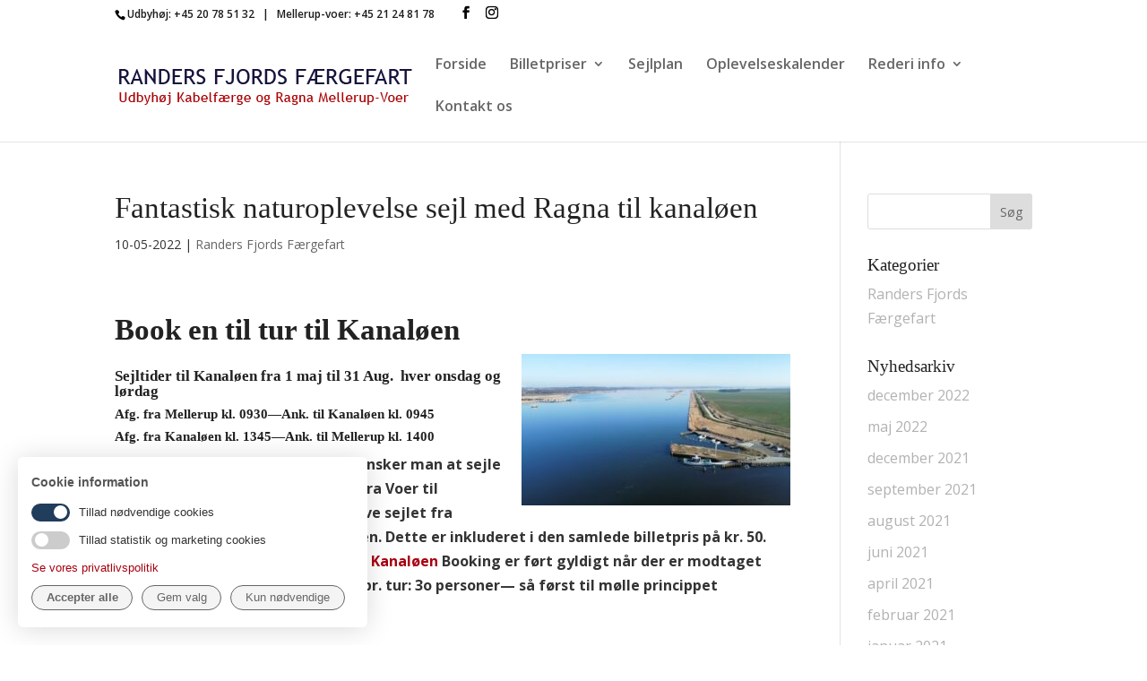

--- FILE ---
content_type: text/css
request_url: https://www.randersfjord-faerger.dk/wp-content/plugins/randers-fjords-driftstatus/css/driftstatus_style.css?ver=6.9
body_size: 225
content:
#driftstatus p {
	padding-bottom:0;
}
#driftstatus .red_dot{
	float:left;
	width:10px;
	height:10px;
	background-color:#e2001a;;
	border-radius:10px;
	margin-top:8px;
	margin-right:5px;
}
#driftstatus .green_dot{
	float:left;
	width:10px;
	height:10px;
	background-color:#7ab51d;
	border-radius:10px;
	margin-top:8px;
	margin-right:5px;
}
#driftstatus .orange_dot{
	float:left;
	width:10px;
	height:10px;
	background-color:#f38a02;
	border-radius:10px;
	margin-top:8px;
	margin-right:5px;
}
#driftstatus .besked {
margin-bottom:20px;
}


--- FILE ---
content_type: text/css
request_url: https://www.randersfjord-faerger.dk/wp-content/themes/Divi-child/style.css?ver=1.0.1453374714
body_size: 788
content:
/*
Theme Name: Divi Child
Template: Divi
Author: Child Theme Configurator
Version: 1.0.1453374714
Updated: 2016-01-21 12:11:54
*/

@charset "UTF-8";

.et_pb_widget .textwidget a, .et_pb_widget a{
color: #b2b2b2;
}


.wpcf7-text, .wpcf7-textarea, .wpcf7-captchar {
background-color: #eee !important;
border: none !important;
width: 100% !important;
-moz-border-radius: 0 !important;
-webkit-border-radius: 0 !important;
border-radius: 0 !important;
font-size: 14px;
color: #999 !important;
padding: 16px !important;
-moz-box-sizing: border-box;
-webkit-box-sizing: border-box;
box-sizing: border-box;
}
.wpcf7-submit {
color: #ffffff ;
margin: 8px auto 0;
cursor: pointer;
font-size: 20px;
font-weight: 500;
-moz-border-radius: 3px;
-webkit-border-radius: 3px;
border-radius: 3px;
padding: 6px 20px !important;
line-height: 1.7em;
background: transparent;
border: 2px solid;
-webkit-font-smoothing: antialiased;
-moz-osx-font-smoothing: grayscale;
-moz-transition: all 0.2s;
-webkit-transition: all 0.2s;
transition: all 0.2s;
}
.wpcf7-submit:hover { 
background-color: #eee;  
padding: 6px 20px !important;
}
span.wpcf7-list-item { display: block; }
wpcf7-submit:after{
    margin-left: 0;
    opacity: 1;
    font-family: "ETmodules" !important;
    font-weight: normal;
    font-style: normal;
    font-variant: normal;
    -webkit-font-smoothing: antialiased;
    -moz-osx-font-smoothing: grayscale;
    line-height: 1;
    text-transform: none;
    speak: none;
    position: absolute;
    margin-left: -1em;
    opacity: 0;
    font-size: 32px;
    content: "\35";
    transition: all 0.2s;
}
.wpcf7-response-output{
    width: 100%;
    float: left;
}
.make_icons{
	position: absolute;
	right: 0;
	top: 5px;
}
.make_icons img{
	width: 45px;
}
@media (max-width: 982px){
.wpcf7-response-output{
    width: 100%;
    float: left;
}
}
@media (max-width: 540px){
.make_icons{
	position: static;
}
}